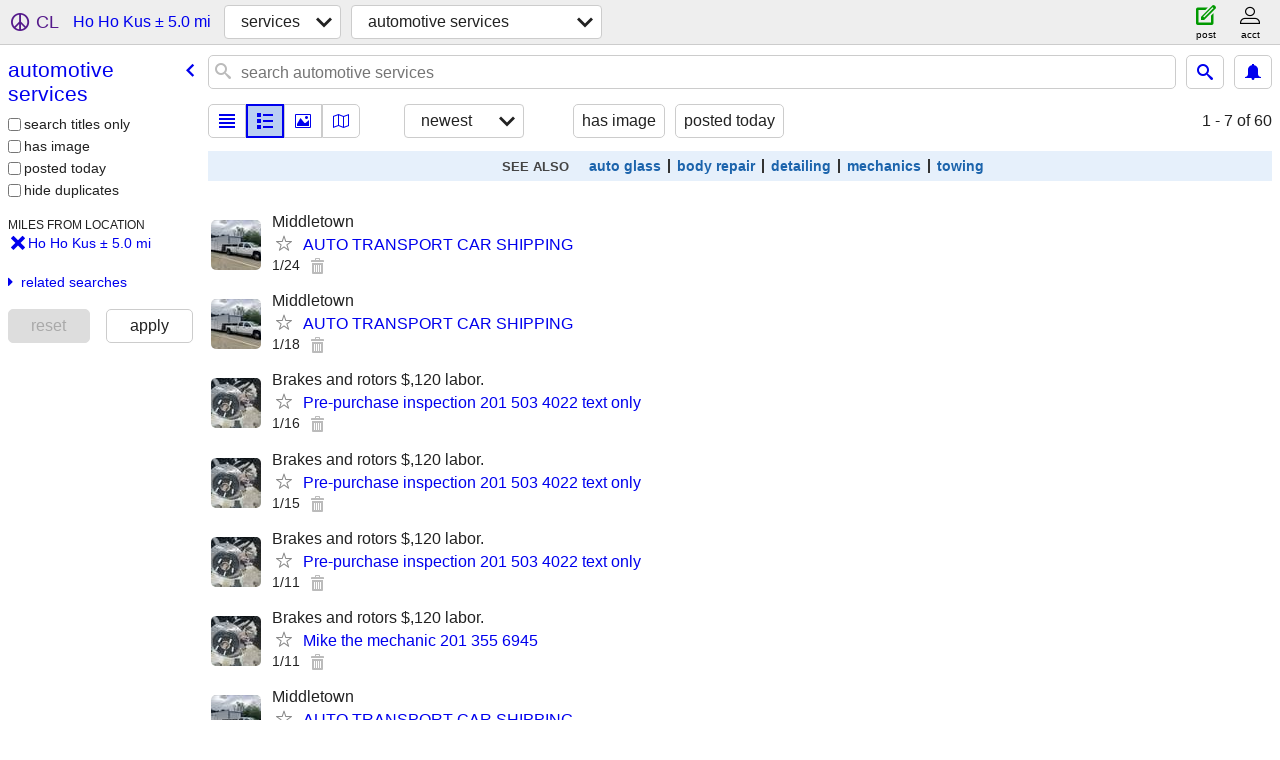

--- FILE ---
content_type: text/html; charset=utf-8
request_url: https://newjersey.craigslist.org/search/ho-ho-kus-nj/aos
body_size: 2894
content:
<!DOCTYPE html>
<html>
<head>
    
	<meta charset="UTF-8">
	<meta http-equiv="X-UA-Compatible" content="IE=Edge">
	<meta name="viewport" content="width=device-width,initial-scale=1">
	<meta property="og:site_name" content="craigslist">
	<meta name="twitter:card" content="preview">
	<meta property="og:title" content="Automotive Services near Ho Ho Kus, NJ - craigslist">
	<meta name="description" content="Automotive Services near Ho Ho Kus, NJ - craigslist">
	<meta property="og:description" content="Automotive Services near Ho Ho Kus, NJ - craigslist">
	<meta property="og:url" content="https://newjersey.craigslist.org/search/ho-ho-kus-nj/aos">
	<title>Automotive Services near Ho Ho Kus, NJ - craigslist</title>
	<link rel="canonical" href="https://newjersey.craigslist.org/search/ho-ho-kus-nj/aos">
	<link rel="alternate" href="https://newjersey.craigslist.org/search/ho-ho-kus-nj/aos" hreflang="x-default">



    <link rel="icon" href="/favicon.ico" id="favicon" />

<script type="application/ld+json" id="ld_searchpage_data" >
    {"description":"Automotive Services in Ho Ho Kus, NJ","@type":"SearchResultsPage","contentLocation":{"@type":"City","name":"Ho Ho Kus","containedIn":{"name":"NJ","@type":"State"}},"@context":"https://schema.org","breadcrumb":{"@type":"BreadcrumbList","itemListElement":[{"name":"newjersey.craigslist.org","item":"https://newjersey.craigslist.org","@type":"ListItem","position":1},{"name":"services","item":"https://newjersey.craigslist.org/search/ho-ho-kus-nj/bbb","@type":"ListItem","position":2},{"name":"automotive services","position":3,"@type":"ListItem","item":"https://newjersey.craigslist.org/search/ho-ho-kus-nj/aos"}],"@context":"https://schema.org"}}
</script>



    <style>
        body {
            font-family: sans-serif;
        }

        #no-js {
            position: fixed;
            z-index: 100000;
            top: 0;
            bottom: 0;
            left: 0;
            right: 0;
            overflow:auto;
            margin: 0;
            background: transparent;
        }

        #no-js h1 {
            margin: 0;
            padding: .5em;
            color: #00E;
            background-color: #cccccc;
        }

        #no-js  p {
            margin: 1em;
        }

        .no-js header,
        .no-js form,
        .no-js .tsb,
        .unsupported-browser header,
        .unsupported-browser form,
        .unsupported-browser .tsb {
            display: none;
        }

        #curtain {
            display: none;
            position: fixed;
            z-index: 9000;
            top: 0;
            bottom: 0;
            left: 0;
            right: 0;
            margin: 0;
            padding: 0;
            border: 0;
            background: transparent;
        }

        .show-curtain #curtain {
            display: block;
        }

        #curtain .cover,
        #curtain .content {
            position: absolute;
            display: block;
            top: 0;
            bottom: 0;
            left: 0;
            right: 0;
            margin: 0;
            padding: 0;
            border: 0;
        }

        #curtain .cover {
            z-index: 1;
            background-color: white;
        }

        .show-curtain #curtain .cover {
            opacity: 0.7;
        }

        .show-curtain.clear #curtain .cover {
            opacity: 0;
        }

        .show-curtain.opaque #curtain .cover {
            opacity: 1;
        }

        #curtain .content {
            z-index: 2;
            background: transparent;
            color: #00E;

            display: flex;
            flex-direction: column;
            justify-content: center;
            align-items: center;
        }

        .unrecoverable #curtain .content,
        .unsupported-browser #curtain .content {
            display: block;
            align-items: start;
        }

        #curtain h1 {
            margin: 0;
            padding: .5em;
            background-color: #cccccc;
        }

        #curtain  p {
            margin: 1em;
            color: black;
        }

        .pacify #curtain .icom-:after {
            content: "\eb23";
        }

        #curtain .text {
            display: none;
        }

        .loading #curtain .text.loading,
        .reading #curtain .text.reading,
        .writing #curtain .text.writing,
        .saving #curtain .text.saving,
        .searching #curtain .text.searching,
        .unrecoverable #curtain .text.unrecoverable,
        .message #curtain .text.message {
            display: block;
        }

        .unrecoverable #curtain .text.unrecoverable {
        }

        @keyframes rotate {
            from {
                transform: rotate(0deg);
            }
            to {
                transform: rotate(359deg);
            }
        }

        .pacify #curtain .icom- {
            font-size: 3em;
            animation: rotate 2s infinite linear;
        }
    </style>

    <style>
        body {
            margin: 0;
            border: 0;
            padding: 0;
        }

        ol.cl-static-search-results, .cl-static-header {
            display:none;
        }

        .no-js ol.cl-static-search-results, .no-js .cl-static-header {
            display:block;
        }
    </style>


</head>

<body  class="no-js"  >



    <div class="cl-content">
        <main>
        </main>
    </div>

    <div id="curtain">
        <div class="cover"></div>
        <div class="content">
            <div class="icom-"></div>
            <div class="text loading">loading</div>
            <div class="text reading">reading</div>
            <div class="text writing">writing</div>
            <div class="text saving">saving</div>
            <div class="text searching">searching</div>
            <div id="curtainText" class="text message"></div>
            <div class="text unrecoverable">
                 <p><a id="cl-unrecoverable-hard-refresh" href="#" onclick="location.reload(true);">refresh the page.</a></p>
             </div>
         </div>
    </div>



    <script>
        (function() {
            try {
                window.onpageshow = function(event) {
                    if (event.persisted && cl.upTime()>1000 && /iPhone/.test(navigator.userAgent)) {
                        window.location.reload();
                    }
                };

                window.addEventListener('DOMContentLoaded', function() {
                    document.body.classList.remove('no-js');
                });
                document.body.classList.remove('no-js');
            } catch(e) {
                console.log(e);
            }
        })();
    </script>

    
     
     <script src="https://www.craigslist.org/static/www/d58afecda5261cb9fcb91b2d144412254d004485.js" crossorigin="anonymous"></script>
     <script>
         window.cl.init(
             'https://www.craigslist.org/static/www/',
             '',
             'www',
             'search',
             {
'defaultLocale': "en_US",
'initialCategoryAbbr': "aos",
'location': {"postal":"07423","areaId":170,"lon":-74.096764,"lat":41.003082,"region":"NJ","url":"newjersey.craigslist.org","city":"Ho Ho Kus","radius":1.6,"country":"US"},
'seoLinks': 0
},
             0
         );
     </script>
     

    
    <iframe id="cl-local-storage" src="https://www.craigslist.org/static/www/localStorage-092e9f9e2f09450529e744902aa7cdb3a5cc868d.html" style="display:none;"></iframe>
    


    <script>
        window.cl.specialCurtainMessages = {
            unsupportedBrowser: [
                "We've detected you are using a browser that is missing critical features.",
                "Please visit craigslist from a modern browser."
            ],
            unrecoverableError: [
                "There was an error loading the page."
            ]
        };
    </script>
    <div class="cl-static-header">
        <a href="/">craigslist</a>
            <h1>Automotive Services in Ho Ho Kus, NJ</h1>
    </div>

    <ol class="cl-static-search-results">
        <li class="cl-static-hub-links">
            <div>see also</div>
                <p>
                    <a href="https://newjersey.craigslist.org/search/ho-ho-kus-nj/auto-glass">
                        auto glass
                    </a>
                </p>
                <p>
                    <a href="https://newjersey.craigslist.org/search/ho-ho-kus-nj/auto-body-repair">
                        auto body repair
                    </a>
                </p>
                <p>
                    <a href="https://newjersey.craigslist.org/search/ho-ho-kus-nj/auto-detailing">
                        auto detailing
                    </a>
                </p>
                <p>
                    <a href="https://newjersey.craigslist.org/search/ho-ho-kus-nj/auto-mechanic">
                        auto mechanics
                    </a>
                </p>
                <p>
                    <a href="https://newjersey.craigslist.org/search/ho-ho-kus-nj/towing-services">
                        towing services
                    </a>
                </p>
        </li>
        <li class="cl-static-search-result" title="AUTO TRANSPORT  CAR SHIPPING">
            <a href="https://hudsonvalley.craigslist.org/aos/d/paramus-auto-transport-car-shipping/7910737466.html">
                <div class="title">AUTO TRANSPORT  CAR SHIPPING</div>

                <div class="details">
                    <div class="price">$0</div>
                    <div class="location">
                        Middletown
                    </div>
                </div>
            </a>
        </li>
        <li class="cl-static-search-result" title="Pre-purchase inspection 201 503 4022 text only">
            <a href="https://newjersey.craigslist.org/aos/d/wyckoff-pre-purchase-inspection-text/7909110569.html">
                <div class="title">Pre-purchase inspection 201 503 4022 text only</div>

                <div class="details">
                    <div class="price">$0</div>
                    <div class="location">
                        Brakes and rotors $,120 labor.
                    </div>
                </div>
            </a>
        </li>
        <li class="cl-static-search-result" title="Mike the mechanic 201 355 6945">
            <a href="https://newjersey.craigslist.org/aos/d/wyckoff-mike-the-mechanic/7908007519.html">
                <div class="title">Mike the mechanic 201 355 6945</div>

                <div class="details">
                    <div class="price">$0</div>
                    <div class="location">
                        Brakes and rotors $,120 labor.
                    </div>
                </div>
            </a>
        </li>
        <li class="cl-static-search-result" title="Auto shipping and Transport and Towing">
            <a href="https://newjersey.craigslist.org/aos/d/paramus-auto-shipping-and-transport-and/7907827143.html">
                <div class="title">Auto shipping and Transport and Towing</div>

                <div class="details">
                    <div class="price">$0</div>
                    <div class="location">
                        Paramus
                    </div>
                </div>
            </a>
        </li>
        <li class="cl-static-search-result" title="A&amp;R Classic Auto Repair">
            <a href="https://newjersey.craigslist.org/aos/d/park-ridge-ar-classic-auto-repair/7907242001.html">
                <div class="title">A&amp;R Classic Auto Repair</div>

                <div class="details">
                    <div class="price">$0</div>
                </div>
            </a>
        </li>
        <li class="cl-static-search-result" title="Backyard, mechanic.">
            <a href="https://newjersey.craigslist.org/aos/d/wyckoff-backyard-mechanic/7906942884.html">
                <div class="title">Backyard, mechanic.</div>

                <div class="details">
                    <div class="price">$0</div>
                    <div class="location">
                        Brakes and rotors $,120 labor.
                    </div>
                </div>
            </a>
        </li>
        <li class="cl-static-search-result" title="Backyard, mechanic.">
            <a href="https://newjersey.craigslist.org/aos/d/wyckoff-backyard-mechanic/7906179146.html">
                <div class="title">Backyard, mechanic.</div>

                <div class="details">
                    <div class="price">$0</div>
                    <div class="location">
                        Brakes and rotors $,120 labor.
                    </div>
                </div>
            </a>
        </li>
        <li class="cl-static-search-result" title="Oil change /Car Detail">
            <a href="https://newjersey.craigslist.org/aos/d/midland-park-oil-change-car-detail/7905261870.html">
                <div class="title">Oil change /Car Detail</div>

                <div class="details">
                    <div class="price">$0</div>
                </div>
            </a>
        </li>
    </ol>
</body>
</html>
